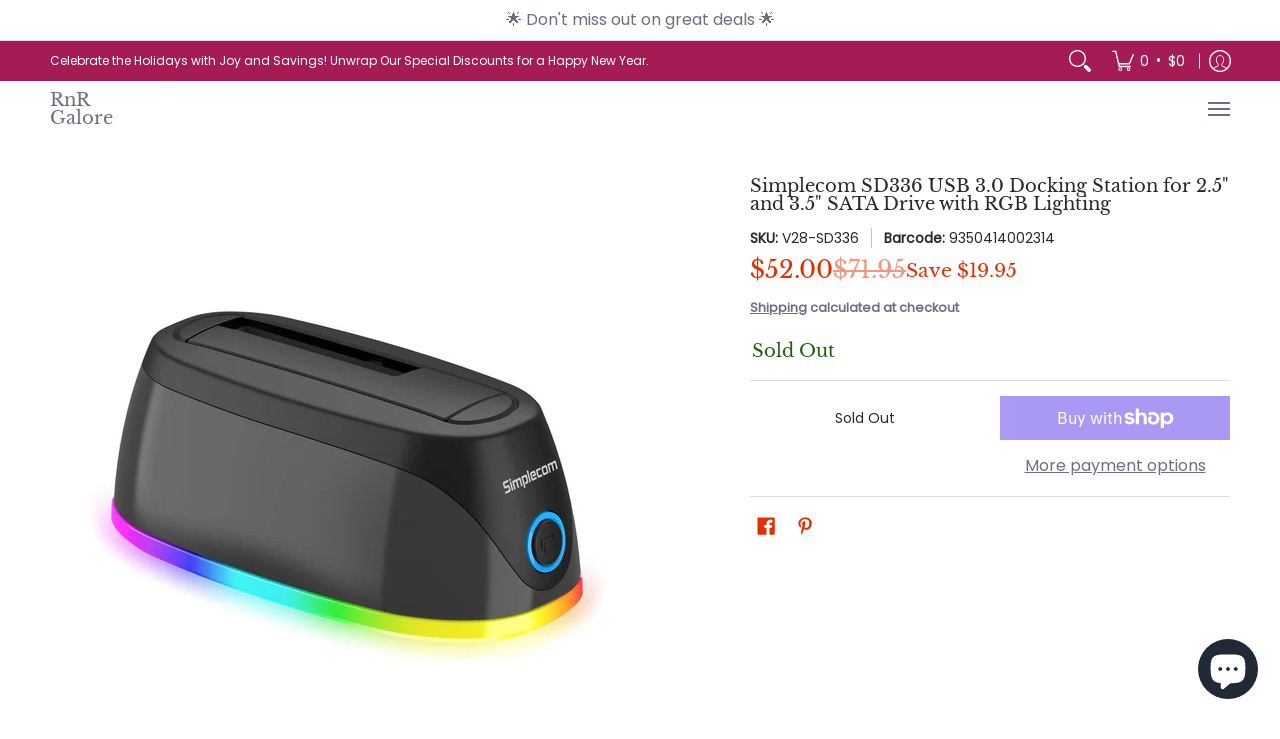

--- FILE ---
content_type: text/javascript
request_url: https://rnrgalore.com.au/cdn/shop/t/49/assets/script.custom.js?v=151573428181018681401763633768
body_size: -809
content:
//# sourceMappingURL=/cdn/shop/t/49/assets/script.custom.js.map?v=151573428181018681401763633768
